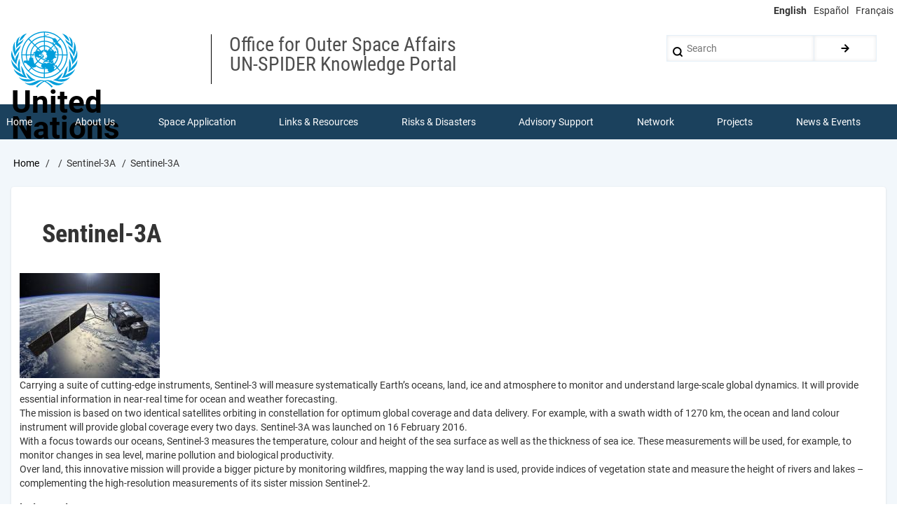

--- FILE ---
content_type: text/html; charset=UTF-8
request_url: https://un-spider.org/node/11375
body_size: 9191
content:
<!DOCTYPE html>
<html lang="en" dir="ltr" prefix="content: http://purl.org/rss/1.0/modules/content/  dc: http://purl.org/dc/terms/  foaf: http://xmlns.com/foaf/0.1/  og: http://ogp.me/ns#  rdfs: http://www.w3.org/2000/01/rdf-schema#  schema: http://schema.org/  sioc: http://rdfs.org/sioc/ns#  sioct: http://rdfs.org/sioc/types#  skos: http://www.w3.org/2004/02/skos/core#  xsd: http://www.w3.org/2001/XMLSchema# ">
  <head>
    <meta charset="utf-8" />
<script async src="https://www.googletagmanager.com/gtag/js?id=UA-9754067-1"></script>
<script>window.dataLayer = window.dataLayer || [];function gtag(){dataLayer.push(arguments)};gtag("js", new Date());gtag("set", "developer_id.dMDhkMT", true);gtag("config", "UA-9754067-1", {"groups":"default","page_placeholder":"PLACEHOLDER_page_path","allow_ad_personalization_signals":false});</script>
<meta name="description" content="Carrying a suite of cutting-edge instruments, Sentinel-3 will measure systematically Earth’s oceans, land, ice and atmosphere to monitor and understand large-scale global dynamics. It will provide essential information in near-real time for ocean and weather forecasting.The mission is based on two identical satellites orbiting in constellation for optimum global coverage and data delivery. For example, with a swath width of 1270 km, the ocean and land colour instrument will provide global coverage every two days. Sentinel-3A was launched on 16 February 2016." />
<meta name="robots" content="index, follow" />
<link rel="canonical" href="https://un-spider.org/node/11375" />
<meta name="Generator" content="Drupal 11 (https://www.drupal.org)" />
<meta name="MobileOptimized" content="width" />
<meta name="HandheldFriendly" content="true" />
<meta name="viewport" content="width=device-width, initial-scale=1.0" />
<link rel="icon" href="/sites/default/files/images/favicon.ico" type="image/vnd.microsoft.icon" />
<link rel="alternate" hreflang="en" href="https://un-spider.org/node/11375" />

    <title>Sentinel-3A | UN-SPIDER Knowledge Portal</title>
    <link rel="stylesheet" media="all" href="/sites/default/files/css/css_St258JMADshQj1gbt1FWtasJpS_zvMj1czHF4Qipkao.css?delta=0&amp;language=en&amp;theme=drupal8_w3css_subtheme&amp;include=eJx9jksKgDAQQy_UoRVdeBtp7aiF8YNpKd5eUVwo4jIvjxC_psVK3eSyBRokFwceWfv6BHQD6mV2VpT_1rMQ4iaMl_AcuzZOM0z9p5pLOsJPRdcdY0xRKaSF1y5g0GEKUWFD5FE7C94BgmlQuA" />
<link rel="stylesheet" media="all" href="/sites/default/files/css/css_9ltRhZQCG3K_n5HPnlrR7OTvXTMrygR8KtpSpLfiK8I.css?delta=1&amp;language=en&amp;theme=drupal8_w3css_subtheme&amp;include=eJx9jksKgDAQQy_UoRVdeBtp7aiF8YNpKd5eUVwo4jIvjxC_psVK3eSyBRokFwceWfv6BHQD6mV2VpT_1rMQ4iaMl_AcuzZOM0z9p5pLOsJPRdcdY0xRKaSF1y5g0GEKUWFD5FE7C94BgmlQuA" />

    
  </head>
  <body class="path-node-11375 path-node page-node-type-sam-satellite">
        <a href="#main-content" class="visually-hidden focusable skip-link">
      Skip to main content
    </a>
    
      <div class="dialog-off-canvas-main-canvas" data-off-canvas-main-canvas>
      <!-- Start: Page Wrapper -->
<div class="page-wrapper w3-col w3-clear w3-animate-opacity w3-text-theme w3-white ">
  <div class="top-line">
    <!-- Language switcher -->
    <ul class="language-switcher-language-url w3-ul"><li hreflang="en" data-drupal-link-system-path="node/11375" class="w3-left w3-small is-active" aria-current="page"><a href="/node/11375" class="language-link is-active" hreflang="en" data-drupal-link-system-path="node/11375" aria-current="page">English</a></li><li hreflang="es" data-drupal-link-system-path="node/11375" class="w3-left w3-small"><a href="/es/node/11375" class="language-link" hreflang="es" data-drupal-link-system-path="node/11375">Español</a></li><li hreflang="fr" data-drupal-link-system-path="node/11375" class="w3-left w3-small"><a href="/fr/node/11375" class="language-link" hreflang="fr" data-drupal-link-system-path="node/11375">Français</a></li></ul>
  </div>
  <!-- Start: Header -->
  <header id="header" class="w3-col w3-clear w3-theme-l4 " role="banner" aria-label="Site header">
    <div id="header-inner" class="d8-fade w3-container header-inner w3-width-1280">
                    

<section id="block-logoblock-2" class="w3-block w3-block-wrapper block-block-content block-block-content7d5ecc66-1b7b-47bd-8e1b-86f9fdeb97bd">
  
    
      
            <div class="w3-row field field--name-body field--type-text-with-summary field--label-hidden w3-bar-item field__item"><p><img alt data-entity-type data-entity-uuid height="80" src="/sites/default/files/UN-Logo.svg"></p>

<p class="logo-text">United<br>
Nations</p>
</div>
      
  </section>

<section id="block-spacer" class="w3-block w3-block-wrapper block-block-content block-block-content2686e9a6-c91f-4cf3-806a-978693f722a6">
  
    
      
            <div class="w3-row field field--name-body field--type-text-with-summary field--label-hidden w3-bar-item field__item">&nbsp;</div>
      
  </section>

<section id="block-department" class="w3-block w3-block-wrapper block-block-content block-block-content8095c47d-93ca-4b38-9ebf-0bacbc336024">
  
    
      
            <div class="w3-row field field--name-body field--type-text-with-summary field--label-hidden w3-bar-item field__item"><p><span class="department">Office for Outer Space Affairs<br />
UN-SPIDER Knowledge Portal</span></p>
</div>
      
  </section>

  
    
      <form action="/search/node" method="get" id="search-block-form" accept-charset="UTF-8" class="w3-row w3-search-block-form">
  <div class="w3-section js-form-item form-item js-form-type-search form-type-search js-form-item-keys form-item-keys form-no-label">
      <label for="edit-keys" class="visually-hidden">Search</label>
        <input title="Enter the terms you wish to search for." placeholder="Search" data-drupal-selector="edit-keys" type="search" id="edit-keys" name="keys" value="" size="15" maxlength="128" class="form-search w3-input w3-border w3-theme-border" />

        </div>
<div data-drupal-selector="edit-actions" class="form-actions w3-row element-container-wrapper js-form-wrapper form-wrapper" id="edit-actions"><input class="search-button-block button js-form-submit form-submit w3-button w3-border w3-theme-border w3-margin-top w3-margin-bottom" data-drupal-selector="edit-submit" type="submit" id="edit-submit" value="." />
</div>

</form>

  

          </div>
  </header>
  <!-- End: Header -->
    <!-- Start: Main Navigation - Horizontal -->
  <div id="main-navigation-h" class="w3-col w3-clear main-navigation-wrapper w3-card w3-theme " role="navigation" aria-label="Main Navigation" >
    <div id="main-navigation-inner-h" class="d8-fade w3-row main-navigation-inner-h w3-width-1280">
      <div class="mobile-nav w3-hide-large w3-button w3-block w3-right-align w3-large w3-theme ">
        <i class="fa fa-bars"></i>
      </div>
        

<section id="block-mainmenu" class="w3-block w3-block-wrapper block-superfish block-superfishmain">
  
    
      
<ul id="superfish-main" class="menu sf-menu sf-main sf-horizontal sf-style-none" role="menu" aria-label="Menu">
  

  
  <li id="main-menu-link-content808f811a-8041-4a3a-ab49-3adad61d8327" class="sf-depth-1 sf-no-children sf-first" role="none">
    
          <a href="/" class="sf-depth-1" role="menuitem">Home</a>
    
    
    
    
      </li>


            
  <li id="main-menu-link-contentc7a5a6c5-c0b2-4782-ba3e-02e2f5a9ca07" class="sf-depth-1 menuparent" role="none">
    
          <a href="/about" class="sf-depth-1 menuparent" role="menuitem" aria-haspopup="true" aria-expanded="false">About Us</a>
    
    
    
              <ul role="menu">
      
      

  
  <li id="main-menu-link-content88925e61-cb80-45a1-b7b6-723e3098f70b" class="sf-depth-2 sf-no-children sf-first" role="none">
    
          <a href="/about/what-is-un-spider" class="sf-depth-2" role="menuitem">What is UN-SPIDER?</a>
    
    
    
    
      </li>


  
  <li id="main-menu-link-content78e10c9c-79f3-4afb-844d-6a5092207008" class="sf-depth-2 sf-no-children" role="none">
    
          <a href="/about/about-unoosa" class="sf-depth-2" role="menuitem">About UNOOSA</a>
    
    
    
    
      </li>


  
  <li id="main-menu-link-content61e7efee-0152-4e18-8451-e5871fb4cc5c" class="sf-depth-2 sf-no-children" role="none">
    
          <a href="/about/publications" class="sf-depth-2" role="menuitem">Publications</a>
    
    
    
    
      </li>


  
  <li id="main-views-viewviewsjob-postingspage-1" class="sf-depth-2 sf-no-children" role="none">
    
          <a href="/about/jobs" class="sf-depth-2" role="menuitem">Jobs</a>
    
    
    
    
      </li>


  
  <li id="main-views-viewviewsteam-memberspage-1" class="sf-depth-2 sf-no-children" role="none">
    
          <a href="/team-members" class="sf-depth-2" role="menuitem">Meet the Team</a>
    
    
    
    
      </li>


  
  <li id="main-menu-link-content2655ac30-8f0f-4650-bf12-ea673cf2d36a" class="sf-depth-2 sf-no-children" role="none">
    
          <a href="/about/contact" class="sf-depth-2" role="menuitem">Contact</a>
    
    
    
    
      </li>



              </ul>
      
    
    
      </li>


            
  <li id="main-menu-link-content3538f9e9-dfd9-4ab9-a2f7-170d54a658c3" class="sf-depth-1 menuparent" role="none">
    
          <a href="/space-application" class="sf-depth-1 menuparent" role="menuitem" aria-haspopup="true" aria-expanded="false">Space Application</a>
    
    
    
              <ul role="menu">
      
      

  
  <li id="main-menu-link-content587fddb0-4e0a-4c15-bc31-56b2d6107238" class="sf-depth-2 sf-no-children sf-first" role="none">
    
          <a href="/space-application/satellite-technology" class="sf-depth-2" role="menuitem">Satellite Technology</a>
    
    
    
    
      </li>


  
  <li id="main-menu-link-contenta7ed5ba7-f0f4-4a01-8514-6bd3bd0f20b5" class="sf-depth-2 sf-no-children" role="none">
    
          <a href="/space-application/emergency-mechanisms" class="sf-depth-2" role="menuitem">Emergency Mechanisms</a>
    
    
    
    
      </li>


  
  <li id="main-menu-link-contentc791c66c-8c54-477e-b8a6-8851da1eef5c" class="sf-depth-2 sf-no-children" role="none">
    
          <a href="/space-application/recovery-mechanisms" class="sf-depth-2" role="menuitem">Recovery Mechanisms</a>
    
    
    
    
      </li>


  
  <li id="main-menu-link-content09842799-0296-4dfc-9ae1-621cbda3321a" class="sf-depth-2 sf-no-children" role="none">
    
          <a href="/space-application/international-asteroid-warning-network" class="sf-depth-2" role="menuitem">International Asteroid Warning Network</a>
    
    
    
    
      </li>


  
  <li id="main-menu-link-content65b7d515-93a9-4d3c-a970-a9de02c656e3" class="sf-depth-2 sf-no-children" role="none">
    
          <a href="/space-application/space-mission-planning-advisory-group" class="sf-depth-2" role="menuitem">Space Mission Planning Advisory Group</a>
    
    
    
    
      </li>


  
  <li id="main-menu-link-content685fda30-7d9d-484b-8309-14a611665b55" class="sf-depth-2 sf-no-children" role="none">
    
          <a href="/space-application/international-space-weather-initiative" class="sf-depth-2" role="menuitem">International Space Weather Initiative</a>
    
    
    
    
      </li>


  
  <li id="main-menu-link-contentafe3b0c5-f5e7-43ed-aba8-218c2e9206ce" class="sf-depth-2 sf-no-children" role="none">
    
          <a href="/space-application/space-technologies-in-the-un" class="sf-depth-2" role="menuitem">Space Technologies in the UN</a>
    
    
    
    
      </li>


  
  <li id="main-menu-link-contentdfbd99de-d97f-4b8e-ba25-6609d527f4f6" class="sf-depth-2 sf-no-children" role="none">
    
          <a href="/space-application/user-stories" class="sf-depth-2" role="menuitem">User Stories</a>
    
    
    
    
      </li>



              </ul>
      
    
    
      </li>


            
  <li id="main-menu-link-content8f834d4e-1222-4f32-a411-62b2cb6bd1c1" class="sf-depth-1 menuparent" role="none">
    
          <a href="/links-and-resources" class="sf-depth-1 menuparent" role="menuitem" aria-haspopup="true" aria-expanded="false">Links &amp; Resources</a>
    
    
    
              <ul role="menu">
      
      

            
  <li id="main-menu-link-content5792f9d5-1469-41fb-8a2a-3d058aea9a88" class="sf-depth-2 menuparent sf-first" role="none">
    
          <a href="/links-and-resources/daotm" class="sf-depth-2 menuparent" role="menuitem" aria-haspopup="true" aria-expanded="false">Data Applications</a>
    
    
    
              <ul role="menu">
      
      

  
  <li id="main-menu-link-content896e91b5-43e8-4aa0-b493-47206bb9dccf" class="sf-depth-3 sf-no-children sf-first sf-last" role="none">
    
          <a href="https://www.un-spider.org/links-and-resources/da-disaster-recovery" class="sf-depth-3 sf-external" role="menuitem">Disaster Recovery</a>
    
    
    
    
      </li>



              </ul>
      
    
    
      </li>


  
  <li id="main-menu-link-contentef4b8337-a7d7-48ea-8e68-1414154d23bd" class="sf-depth-2 sf-no-children" role="none">
    
          <a href="/links-and-resources/data-sources" class="sf-depth-2" role="menuitem">Data Sources</a>
    
    
    
    
      </li>


  
  <li id="main-menu-link-contentb64e8d1a-249e-412a-8dae-99f61a78aa4f" class="sf-depth-2 sf-no-children" role="none">
    
          <a href="/links-and-resources/gis-rs-software" class="sf-depth-2" role="menuitem">GIS and Remote Sensing Software</a>
    
    
    
    
      </li>


  
  <li id="main-views-viewviewsshow-all-eventspage-7" class="sf-depth-2 sf-no-children" role="none">
    
          <a href="/links-and-resources/online-learning-resources" class="sf-depth-2" role="menuitem">Online Learning Resources</a>
    
    
    
    
      </li>


  
  <li id="main-menu-link-content0c9aad11-7377-4d6a-9da0-4f2c2815c18e" class="sf-depth-2 sf-no-children" role="none">
    
          <a href="/links-and-resources/institutions" class="sf-depth-2" role="menuitem">Institutions</a>
    
    
    
    
      </li>



              </ul>
      
    
    
      </li>


            
  <li id="main-menu-link-content157e4109-d04f-4477-9dbb-6e41e7559847" class="sf-depth-1 menuparent" role="none">
    
          <a href="/risks-and-disasters" class="sf-depth-1 menuparent" role="menuitem" aria-haspopup="true" aria-expanded="false">Risks &amp; Disasters</a>
    
    
    
              <ul role="menu">
      
      

  
  <li id="main-menu-link-content603feaf5-273c-4ce3-8042-3f8b8979389c" class="sf-depth-2 sf-no-children sf-first" role="none">
    
          <a href="/risks-and-disasters/disaster-risk-management" class="sf-depth-2" role="menuitem">Disaster Risk Management</a>
    
    
    
    
      </li>


  
  <li id="main-menu-link-content43f08526-48bf-467d-8862-555073d04cd3" class="sf-depth-2 sf-no-children" role="none">
    
          <a href="/risks-and-disasters/early-warning-systems" class="sf-depth-2" role="menuitem">Early Warning Systems</a>
    
    
    
    
      </li>


  
  <li id="main-menu-link-contenta05a90cb-8f2d-41ef-9ada-659458f7e78e" class="sf-depth-2 sf-no-children" role="none">
    
          <a href="/risks-and-disasters/emergency-and-disaster-management" class="sf-depth-2" role="menuitem">Emergency and Disaster Management</a>
    
    
    
    
      </li>


  
  <li id="main-menu-link-contente646ac82-cb8d-4a2a-9c32-0a78749ecba4" class="sf-depth-2 sf-no-children" role="none">
    
          <a href="/risks-and-disasters/natural-hazards" class="sf-depth-2" role="menuitem">Natural Hazards</a>
    
    
    
    
      </li>


  
  <li id="main-menu-link-content02d03b5b-64f2-4f31-bdc7-a23a0926be7a" class="sf-depth-2 sf-no-children" role="none">
    
          <a href="/risks-and-disasters/sendai-framework-drr" class="sf-depth-2" role="menuitem">Sendai Framework</a>
    
    
    
    
      </li>


  
  <li id="main-menu-link-content11e98af6-912e-4a1c-8d15-549e3810af38" class="sf-depth-2 sf-no-children" role="none">
    
          <a href="/risks-and-disasters/the-un-and-disaster-risk-management" class="sf-depth-2" role="menuitem">The UN and Disaster Risk Management</a>
    
    
    
    
      </li>


  
  <li id="main-menu-link-contentad1bb68a-7c13-4557-8670-7bd9e6912488" class="sf-depth-2 sf-no-children" role="none">
    
          <a href="/risks-and-disasters/un-and-early-warning" class="sf-depth-2" role="menuitem">The UN and Early Warning</a>
    
    
    
    
      </li>


  
  <li id="main-menu-link-contentc93e7c8f-ee74-4a55-ad33-47a797d5b223" class="sf-depth-2 sf-no-children sf-last" role="none">
    
          <a href="/risks-and-disasters/the-un-and-disaster-management" class="sf-depth-2" role="menuitem">The UN and Disaster Management</a>
    
    
    
    
      </li>



              </ul>
      
    
    
      </li>


            
  <li id="main-menu-link-content290fc469-e0fa-431a-b66c-c232d2e37d69" class="sf-depth-1 menuparent" role="none">
    
          <a href="/advisory-support" class="sf-depth-1 menuparent" role="menuitem" aria-haspopup="true" aria-expanded="false">Advisory Support</a>
    
    
    
              <ul role="menu">
      
      

  
  <li id="main-menu-link-content083fbf97-6f10-49ce-add5-cb2de7cdaa5f" class="sf-depth-2 sf-no-children sf-first" role="none">
    
          <a href="/advisory-support/advisory-missions" class="sf-depth-2" role="menuitem">Advisory Missions</a>
    
    
    
    
      </li>


  
  <li id="main-menu-link-content2d3de0b9-e03c-4021-96ac-70c39dda98db" class="sf-depth-2 sf-no-children" role="none">
    
          <a href="/advisory-support/emergency-support" class="sf-depth-2" role="menuitem">Emergency Support</a>
    
    
    
    
      </li>


  
  <li id="main-menu-link-content3360e7c3-0575-4c33-a1e8-28552d23fdd9" class="sf-depth-2 sf-no-children" role="none">
    
          <a href="/advisory-support/remote-tas" class="sf-depth-2" role="menuitem">Virtual Advisory Support</a>
    
    
    
    
      </li>


  
  <li id="main-menu-link-content513c14f3-7189-411b-b69e-83393808f39a" class="sf-depth-2 sf-no-children" role="none">
    
          <a href="/advisory-support/recommended-practices" class="sf-depth-2" role="menuitem">Recommended Practices</a>
    
    
    
    
      </li>


  
  <li id="main-menu-link-content8e189946-a779-43ae-996d-5201045bcd6b" class="sf-depth-2 sf-no-children" role="none">
    
          <a href="/advisory-support/training-activities" class="sf-depth-2" role="menuitem">Training Activities</a>
    
    
    
    
      </li>


  
  <li id="main-menu-link-contentea2fa5c3-3f52-4bc6-b04c-02d75d68e4c4" class="sf-depth-2 sf-no-children sf-last" role="none">
    
          <a href="/advisory-support/practical-uses" class="sf-depth-2" role="menuitem">Practical Uses</a>
    
    
    
    
      </li>



              </ul>
      
    
    
      </li>


            
  <li id="main-menu-link-content63f340d7-cc3f-4b95-bd4f-3495680e1c8e" class="sf-depth-1 menuparent" role="none">
    
          <a href="/network" class="sf-depth-1 menuparent" role="menuitem" aria-haspopup="true" aria-expanded="false">Network</a>
    
    
    
              <ul role="menu">
      
      

  
  <li id="main-menu-link-content9bae9452-7945-4287-8540-2f53c50dc8b1" class="sf-depth-2 sf-no-children sf-first" role="none">
    
          <a href="/network/regional-support-offices" class="sf-depth-2" role="menuitem">Regional Support Offices</a>
    
    
    
    
      </li>


  
  <li id="main-menu-link-content3f3346de-2fd4-47d4-a427-ec7969016bde" class="sf-depth-2 sf-no-children" role="none">
    
          <a href="/network/post2015_drr" class="sf-depth-2" role="menuitem">GP-STAR</a>
    
    
    
    
      </li>


  
  <li id="main-menu-link-content0130aff1-7e53-4ea1-bbe0-cc7293c8227e" class="sf-depth-2 sf-no-children" role="none">
    
          <a href="/network/in-mhews" class="sf-depth-2" role="menuitem">MHEWS</a>
    
    
    
    
      </li>


  
  <li id="main-menu-link-contentb52ba165-01c0-46f9-beb7-77cbed7e7870" class="sf-depth-2 sf-no-children" role="none">
    
          <a href="/network/iwg-sem" class="sf-depth-2" role="menuitem">IWG-SEM</a>
    
    
    
    
      </li>



              </ul>
      
    
    
      </li>


            
  <li id="main-menu-link-contentb45e3c6a-4910-4463-ab25-f47a4e82f578" class="sf-depth-1 menuparent" role="none">
    
          <a href="/projects" class="sf-depth-1 menuparent" role="menuitem" aria-haspopup="true" aria-expanded="false">Projects</a>
    
    
    
              <ul role="menu">
      
      

  
  <li id="main-menu-link-content30991dc4-a50b-4d2c-878f-edd8ceca6b20" class="sf-depth-2 sf-no-children sf-first" role="none">
    
          <a href="/projects/spear" class="sf-depth-2" role="menuitem">SPEAR</a>
    
    
    
    
      </li>


  
  <li id="main-menu-link-content244a554e-4c46-4983-bd1b-0543633b80ac" class="sf-depth-2 sf-no-children" role="none">
    
          <a href="/projects/SEWS-D-project-caribbean" class="sf-depth-2" role="menuitem">SEWS-D</a>
    
    
    
    
      </li>


  
  <li id="main-menu-link-content147193ae-bf67-43c3-9af9-0ac41395a843" class="sf-depth-2 sf-no-children" role="none">
    
          <a href="/projects/evidenz" class="sf-depth-2" role="menuitem">EvIDENz</a>
    
    
    
    
      </li>


  
  <li id="main-menu-link-content399965af-1e34-4f96-a075-c0d2c9115e9b" class="sf-depth-2 sf-no-children" role="none">
    
          <a href="/projects/floodguide" class="sf-depth-2" role="menuitem">Flood GUIDE</a>
    
    
    
    
      </li>


  
  <li id="main-menu-link-contentd1ea4a3f-3e38-47df-8312-68b217b7cc6c" class="sf-depth-2 sf-no-children" role="none">
    
          <a href="/projects/CommonSpaceInitiative" title="Digital Twin in Ghana and Trinidad and Tobago" class="sf-depth-2" role="menuitem">CommonSpace Initiative</a>
    
    
    
    
      </li>


  
  <li id="main-menu-link-content9ae1bdc0-662b-4a4d-aac0-f000bb4a6d4c" class="sf-depth-2 sf-no-children" role="none">
    
          <a href="/projects/TongaPilotProject" title="CEOS UNOOSA Tonga Disaster Preparedness Pilot Project" class="sf-depth-2" role="menuitem">Tonga Pilot Project</a>
    
    
    
    
      </li>



              </ul>
      
    
    
      </li>


            
  <li id="main-menu-link-content3a6ca36a-b49e-4ea1-b19a-7c3139d02725" class="sf-depth-1 menuparent" role="none">
    
          <a href="/news-and-events" class="sf-depth-1 menuparent" role="menuitem" aria-haspopup="true" aria-expanded="false">News &amp; Events</a>
    
    
    
              <ul role="menu">
      
      

  
  <li id="main-views-viewviewsview-active-newspage-1" class="sf-depth-2 sf-no-children sf-first" role="none">
    
          <a href="/news-and-events/news" class="sf-depth-2" role="menuitem">News</a>
    
    
    
    
      </li>


  
  <li id="main-menu-link-content9ca40802-b90e-46b1-850f-bd3c68cac0bf" class="sf-depth-2 sf-no-children" role="none">
    
          <a href="/news-and-events/events" class="sf-depth-2" role="menuitem">Events Calendar</a>
    
    
    
    
      </li>


  
  <li id="main-menu-link-content89fba6c7-443e-4b1b-88ff-f464f9dc24fc" class="sf-depth-2 sf-no-children" role="none">
    
          <a href="/news-and-events/past-events" class="sf-depth-2" role="menuitem">UN-SPIDER Events Archive</a>
    
    
    
    
      </li>



              </ul>
      
    
    
      </li>


</ul>

  </section>


    </div>
  </div>
  <!-- End: Main Navigation - Horizontal -->
          <!-- Start: Highlighted -->
    <div id="highlighted" class="w3-col w3-clear w3-theme-l2 ">
      <div id="highlighted-inner" class="d8-fade w3-row highlighted-inner w3-width-1280">
        
    <div data-drupal-messages-fallback class="hidden"></div>


      </div>
    </div>
    <!-- End: Highlighted -->
        <!-- Start: Main -->
  <div id="main-container" class="w3-col w3-clear w3-theme-l5 w3-white wla-link-blue">
    <div id="main-container-inner" class="w3-container main-container-inner w3-width-1280">
              <!-- Breadcrumb -->
        <div class="w3-col ">
          

<section id="block-drupal8-w3css-subtheme-breadcrumbs" class="w3-block w3-block-wrapper block-system block-system-breadcrumb-block">
  
    
        <nav class="w3-block w3-section breadcrumb" role="navigation" aria-labelledby="system-breadcrumb">
    <h2 id="system-breadcrumb" class="visually-hidden">Breadcrumb</h2>
    <ul class="w3-ul w3-small breadcrumb">
          <li>
                  <a href="/">Home</a>
              </li>
          <li>
                  <a href="/node"></a>
              </li>
          <li>
                  Sentinel-3A
              </li>
          <li>
                  Sentinel-3A
              </li>
        </ul>
  </nav>

  </section>


        </div>
        <!-- End: Breadcrumb -->
            <!-- Start Main Container  -->
      <div class="w3-col w3-clear w3-row-padding">
                          <!-- Start: Main Content -->
          <div class="w3-col main-box  w3css-content" role="main">
            <div class="d8-fade w3-card w3-round w3-mobile  ">
              

<section id="block-drupal8-w3css-subtheme-page-title" class="w3-block w3-block-wrapper block-core block-page-title-block">
  
    
      
  <h1 class="page-title">
<span>Sentinel-3A</span>
</h1>


  </section>

<section id="block-drupal8-w3css-subtheme-content" class="w3-block w3-block-wrapper block-system block-system-main-block">
  
    
      
<article data-history-node-id="11375" about="/node/11375" class="w3-row node node--type-sam-satellite node--view-mode-full">

  
  <div class="w3-row node__content">
    
            <div class="w3-row field field--name-field-satellite-image field--type-image field--label-hidden field__item">  <img loading="lazy" src="/sites/default/files/styles/cropped_200x150/public/Sentinel-3_large.jpg?itok=nXE2sFSq" width="200" height="150" alt="" typeof="foaf:Image" class="w3-image image-style-cropped-200x150" />


</div>
      
            <div class="w3-row field field--name-body field--type-text-with-summary field--label-hidden w3-bar-item field__item"><p>Carrying a suite of cutting-edge instruments, Sentinel-3 will measure systematically Earth&rsquo;s oceans, land, ice and atmosphere to monitor and understand large-scale global dynamics. It will provide essential information in near-real time for ocean and weather forecasting.<br />The mission is based on two identical satellites orbiting in constellation for optimum global coverage and data delivery. For example, with a swath width of 1270 km, the ocean and land colour instrument will provide global coverage every two days. Sentinel-3A was launched on 16 February 2016.<br />With a focus towards our oceans, Sentinel-3 measures the temperature, colour and height of the sea surface as well as the thickness of sea ice. These measurements will be used, for example, to monitor changes in sea level, marine pollution and biological productivity.<br />Over land, this innovative mission will provide a bigger picture by monitoring wildfires, mapping the way land is used, provide indices of vegetation state and measure the height of rivers and lakes &ndash; complementing the high-resolution measurements of its sister mission Sentinel-2.</p><p><strong>Instruments:</strong><br />Ocean and Land Colour Instrument (OLCI)<br />Sea and Land Surface Temperature Radiometer (SLSTR)<br />Synthetic Aperture Aradar Altimeter (SRAL)<br />Mircowave Radiometer (MWR)<br />Doppler Orbitography and Radiopositioning Integrated by Satellite (DORIS)</p></div>
      
  <div class="w3-row field field--name-field-launchdate field--type-datetime field--label-inline clearfix">
    <label class="field__label">Launch Date</label>
              <div class="w3-bar-item field__item"><time datetime="2016-02-16T12:00:00Z">16 Feb 2016</time>
</div>
          </div>

  <div class="w3-row field field--name-field-lifespan field--type-integer field--label-inline clearfix">
    <label class="field__label">Life span</label>
              <div content="7" class="w3-bar-item field__item">7years</div>
          </div>

  <div class="w3-row field field--name-field-orbit-type field--type-list-string field--label-inline clearfix">
    <label class="field__label">Orbit type</label>
          <div class="field__items">
              <div class="w3-bar-item field__item">Polar</div>
          <div class="w3-bar-item field__item">Sun synchronous</div>
              </div>
      </div>

  <div class="w3-row field field--name-field-orbital-period field--type-integer field--label-inline clearfix">
    <label class="field__label">Orbital period</label>
              <div content="101" class="w3-bar-item field__item">101 minutes</div>
          </div>

  <div class="w3-row field field--name-field-instrument field--type-entity-reference field--label-inline clearfix">
    <label class="field__label">Instrument</label>
          <div class="field__items">
              <div class="w3-bar-item field__item"><a href="/category/sam-instrument/mwr" hreflang="en">MWR</a></div>
          <div class="w3-bar-item field__item"><a href="/category/sam-instrument/olci" hreflang="en">OLCI</a></div>
          <div class="w3-bar-item field__item"><a href="/category/sam-instrument/slstr" hreflang="en">SLSTR</a></div>
          <div class="w3-bar-item field__item"><a href="/category/sam-instrument/synthetic-aperture-radar" hreflang="en">Synthetic Aperture Radar</a></div>
              </div>
      </div>

  <div class="w3-row field field--name-field-providers field--type-entity-reference field--label-inline clearfix">
    <label class="field__label">Providers</label>
          <div class="field__items">
              <div class="w3-bar-item field__item"><a href="/content/4001/esa" hreflang="en">ESA</a></div>
          <div class="w3-bar-item field__item"><a href="/content/4135/eumetsat" hreflang="en">EUMETSAT</a></div>
              </div>
      </div>

  <div class="w3-row field field--name-field-areas-applications field--type-string-long field--label-above">
    <label class="field__label">Applications</label>
              <div class="w3-bar-item field__item">systematic measuring of Earth’s oceans, land, ice and atmosphere to monitor and understand large-scale global dynamics; providing essential information in near-real time for ocean and weather forecasting</div>
          </div>

  <div class="w3-row field field--name-taxonomy-vocabulary-49 field--type-entity-reference field--label-inline clearfix">
    <label class="field__label">Disaster type</label>
          <div class="field__items">
              <div class="w3-bar-item field__item"><a href="/category/disaster-type/drought" hreflang="en">Drought</a></div>
          <div class="w3-bar-item field__item"><a href="/category/disaster-type/earthquake" hreflang="en">Earthquake</a></div>
          <div class="w3-bar-item field__item"><a href="/category/disaster-type/extreme-temperature" hreflang="en">Extreme Temperature</a></div>
          <div class="w3-bar-item field__item"><a href="/category/disaster-type/flood" hreflang="en">Flood</a></div>
          <div class="w3-bar-item field__item"><a href="/category/disaster-type/forest-fire" hreflang="en">Forest Fire</a></div>
          <div class="w3-bar-item field__item"><a href="/category/disaster-type/mass-movement" hreflang="en">Mass Movement</a></div>
          <div class="w3-bar-item field__item"><a href="/category/disaster-type/severe-storm" hreflang="en">Severe Storm</a></div>
          <div class="w3-bar-item field__item"><a href="/category/disaster-type/tsunami" hreflang="en">Tsunami</a></div>
          <div class="w3-bar-item field__item"><a href="/category/disaster-type/volcanic-eruption" hreflang="en">Volcanic Eruption</a></div>
              </div>
      </div>

  <div class="w3-row field field--name-field-publicprivate field--type-boolean field--label-above">
    <label class="field__label">Public Private Partnership</label>
              <div class="w3-bar-item field__item">No</div>
          </div>

  <div class="w3-row field field--name-field-link field--type-link field--label-above">
    <label class="field__label">Provider web page about satellite</label>
              <div class="w3-bar-item field__item"><a href="https://sentinel.esa.int/web/sentinel/missions/sentinel-3">Information about Sentinel-3A on ESA web page</a></div>
          </div>

  </div>

</article>

  </section>


            </div>
          </div>
          <!-- End: Main Content -->
                      </div>
      <!-- Endn: Main Container  -->
    </div>
  </div>
  <!-- End: Main -->
          <!-- Start: Footer Menu -->
    <div id="footer-menu" class="w3-col w3-clear w3-card w3-theme-d4 ">
      <div id="footer-menu-inner" class="w3-row footer-menu-inner w3-width-1280">
                <!-- Start: Bottom Menu -->
                  <div class="d8-fade w3-container w3-center w3-mobile">
            

<section id="block-reverseenlogo" class="w3-block w3-block-wrapper block-block-content block-block-content5f7831c4-53ad-45a0-ae2a-2460fd1ee928">
  
    
      
            <div class="w3-row field field--name-body field--type-text-with-summary field--label-hidden w3-bar-item field__item"><p><img alt data-entity-type data-entity-uuid height="50" src="/sites/default/files/images/UN-logo-en-reverse.svg"></p>
</div>
      
  </section>
<nav role="navigation" aria-labelledby="block-drupal8-w3css-subtheme-footer-menu" id="block-drupal8-w3css-subtheme-footer">
            
  <h2 class="visually-hidden" id="block-drupal8-w3css-subtheme-footer-menu">Footer menu</h2>
  

        


            <ul  class="ul-parent ul-parent-footer" role="menubar">
    
          
                  
                      <li class="li-item li-item-footer" role="none">
        <a href="/form/contact" class="w3-button li-link li-link-footer" role="menuitem" data-drupal-link-system-path="webform/contact">Contact</a>
                  </li>
          
                  
                      <li class="li-item li-item-footer" role="none">
        <a href="/terms-of-use" class="w3-button li-link li-link-footer" role="menuitem" data-drupal-link-system-path="node/13224">Terms of Use</a>
                  </li>
      </ul>
    

  </nav>
<nav role="navigation" aria-labelledby="block-drupal8-w3css-subtheme-account-menu-menu" id="block-drupal8-w3css-subtheme-account-menu">
            
  <h2 class="visually-hidden" id="block-drupal8-w3css-subtheme-account-menu-menu">User account menu</h2>
  

        


            <ul  class="ul-parent ul-parent-account" role="menubar">
    
          
                  
                      <li class="li-item li-item-account" role="none">
        <a href="/user/login" class="w3-button li-link li-link-account" role="menuitem" data-drupal-link-system-path="user/login">Log in</a>
                  </li>
      </ul>
    

  </nav>


          </div>
          <!-- End: Bottom Menu -->
              </div>
    </div>
    <!-- End: Footer Menu -->
    </div>
<!-- End: Page Wrapper -->

  </div>

    
    <script type="application/json" data-drupal-selector="drupal-settings-json">{"path":{"baseUrl":"\/","pathPrefix":"","currentPath":"node\/11375","currentPathIsAdmin":false,"isFront":false,"currentLanguage":"en"},"pluralDelimiter":"\u0003","suppressDeprecationErrors":true,"ajaxPageState":{"libraries":"[base64]","theme":"drupal8_w3css_subtheme","theme_token":null},"ajaxTrustedUrl":{"\/search\/node":true},"google_analytics":{"account":"UA-9754067-1","trackOutbound":true,"trackMailto":true,"trackTel":true,"trackDownload":true,"trackDownloadExtensions":"7z|aac|arc|arj|asf|asx|avi|bin|csv|doc(x|m)?|dot(x|m)?|exe|flv|gif|gz|gzip|hqx|jar|jpe?g|js|mp(2|3|4|e?g)|mov(ie)?|msi|msp|pdf|phps|png|ppt(x|m)?|pot(x|m)?|pps(x|m)?|ppam|sld(x|m)?|thmx|qtm?|ra(m|r)?|sea|sit|tar|tgz|torrent|txt|wav|wma|wmv|wpd|xls(x|m|b)?|xlt(x|m)|xlam|xml|z|zip","trackColorbox":true},"superfish":{"superfish-main":{"id":"superfish-main","sf":{"animation":{"opacity":"show","height":"show"},"speed":"fast","autoArrows":false,"dropShadows":true},"plugins":{"smallscreen":{"cloneParent":0,"mode":"window_width"},"supposition":true,"supersubs":true}}},"user":{"uid":0,"permissionsHash":"3cbaf5389f4aa83278e65cdbf4b28cbf4b2f32672943e197d2d4aa9c15852c76"}}</script>
<script src="/core/assets/vendor/jquery/jquery.min.js?v=4.0.0-rc.1"></script>
<script src="/sites/default/files/js/js_nhXsKS-ByTP27e7qRydTz1vRHd5Tsfo9Z-HbmyghgtY.js?scope=footer&amp;delta=1&amp;language=en&amp;theme=drupal8_w3css_subtheme&amp;include=eJxtj9EKwyAMRX9I8WEv_RuxmmkgNWLiRv9-68oGHb5dzjkQkvpogRb_vEURL2PVAhu4tHyA_QKbiddAJl3ya3smVnQnrNlk5kzgQw20K0Zx_8DIaNDvKMX91oz5wg_oWBWqTr1sgUhiB6hzf6z3J9OLh20sqMj1BZcta2A"></script>

  </body>
</html>
